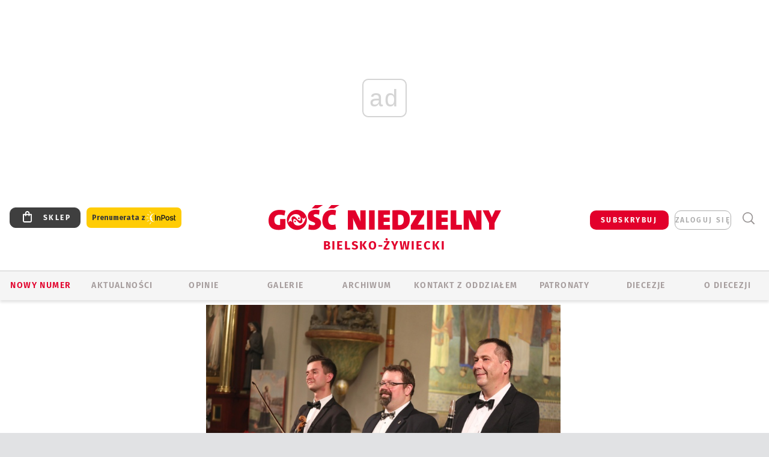

--- FILE ---
content_type: text/html; charset=utf-8
request_url: https://www.google.com/recaptcha/api2/anchor?ar=1&k=6LfKq5UUAAAAAMU4Rd1_l_MKSJAizQb5Mk_8bFA_&co=aHR0cHM6Ly9iaWVsc2tvLmdvc2MucGw6NDQz&hl=en&v=N67nZn4AqZkNcbeMu4prBgzg&size=invisible&anchor-ms=20000&execute-ms=30000&cb=afonsef4jypp
body_size: 49059
content:
<!DOCTYPE HTML><html dir="ltr" lang="en"><head><meta http-equiv="Content-Type" content="text/html; charset=UTF-8">
<meta http-equiv="X-UA-Compatible" content="IE=edge">
<title>reCAPTCHA</title>
<style type="text/css">
/* cyrillic-ext */
@font-face {
  font-family: 'Roboto';
  font-style: normal;
  font-weight: 400;
  font-stretch: 100%;
  src: url(//fonts.gstatic.com/s/roboto/v48/KFO7CnqEu92Fr1ME7kSn66aGLdTylUAMa3GUBHMdazTgWw.woff2) format('woff2');
  unicode-range: U+0460-052F, U+1C80-1C8A, U+20B4, U+2DE0-2DFF, U+A640-A69F, U+FE2E-FE2F;
}
/* cyrillic */
@font-face {
  font-family: 'Roboto';
  font-style: normal;
  font-weight: 400;
  font-stretch: 100%;
  src: url(//fonts.gstatic.com/s/roboto/v48/KFO7CnqEu92Fr1ME7kSn66aGLdTylUAMa3iUBHMdazTgWw.woff2) format('woff2');
  unicode-range: U+0301, U+0400-045F, U+0490-0491, U+04B0-04B1, U+2116;
}
/* greek-ext */
@font-face {
  font-family: 'Roboto';
  font-style: normal;
  font-weight: 400;
  font-stretch: 100%;
  src: url(//fonts.gstatic.com/s/roboto/v48/KFO7CnqEu92Fr1ME7kSn66aGLdTylUAMa3CUBHMdazTgWw.woff2) format('woff2');
  unicode-range: U+1F00-1FFF;
}
/* greek */
@font-face {
  font-family: 'Roboto';
  font-style: normal;
  font-weight: 400;
  font-stretch: 100%;
  src: url(//fonts.gstatic.com/s/roboto/v48/KFO7CnqEu92Fr1ME7kSn66aGLdTylUAMa3-UBHMdazTgWw.woff2) format('woff2');
  unicode-range: U+0370-0377, U+037A-037F, U+0384-038A, U+038C, U+038E-03A1, U+03A3-03FF;
}
/* math */
@font-face {
  font-family: 'Roboto';
  font-style: normal;
  font-weight: 400;
  font-stretch: 100%;
  src: url(//fonts.gstatic.com/s/roboto/v48/KFO7CnqEu92Fr1ME7kSn66aGLdTylUAMawCUBHMdazTgWw.woff2) format('woff2');
  unicode-range: U+0302-0303, U+0305, U+0307-0308, U+0310, U+0312, U+0315, U+031A, U+0326-0327, U+032C, U+032F-0330, U+0332-0333, U+0338, U+033A, U+0346, U+034D, U+0391-03A1, U+03A3-03A9, U+03B1-03C9, U+03D1, U+03D5-03D6, U+03F0-03F1, U+03F4-03F5, U+2016-2017, U+2034-2038, U+203C, U+2040, U+2043, U+2047, U+2050, U+2057, U+205F, U+2070-2071, U+2074-208E, U+2090-209C, U+20D0-20DC, U+20E1, U+20E5-20EF, U+2100-2112, U+2114-2115, U+2117-2121, U+2123-214F, U+2190, U+2192, U+2194-21AE, U+21B0-21E5, U+21F1-21F2, U+21F4-2211, U+2213-2214, U+2216-22FF, U+2308-230B, U+2310, U+2319, U+231C-2321, U+2336-237A, U+237C, U+2395, U+239B-23B7, U+23D0, U+23DC-23E1, U+2474-2475, U+25AF, U+25B3, U+25B7, U+25BD, U+25C1, U+25CA, U+25CC, U+25FB, U+266D-266F, U+27C0-27FF, U+2900-2AFF, U+2B0E-2B11, U+2B30-2B4C, U+2BFE, U+3030, U+FF5B, U+FF5D, U+1D400-1D7FF, U+1EE00-1EEFF;
}
/* symbols */
@font-face {
  font-family: 'Roboto';
  font-style: normal;
  font-weight: 400;
  font-stretch: 100%;
  src: url(//fonts.gstatic.com/s/roboto/v48/KFO7CnqEu92Fr1ME7kSn66aGLdTylUAMaxKUBHMdazTgWw.woff2) format('woff2');
  unicode-range: U+0001-000C, U+000E-001F, U+007F-009F, U+20DD-20E0, U+20E2-20E4, U+2150-218F, U+2190, U+2192, U+2194-2199, U+21AF, U+21E6-21F0, U+21F3, U+2218-2219, U+2299, U+22C4-22C6, U+2300-243F, U+2440-244A, U+2460-24FF, U+25A0-27BF, U+2800-28FF, U+2921-2922, U+2981, U+29BF, U+29EB, U+2B00-2BFF, U+4DC0-4DFF, U+FFF9-FFFB, U+10140-1018E, U+10190-1019C, U+101A0, U+101D0-101FD, U+102E0-102FB, U+10E60-10E7E, U+1D2C0-1D2D3, U+1D2E0-1D37F, U+1F000-1F0FF, U+1F100-1F1AD, U+1F1E6-1F1FF, U+1F30D-1F30F, U+1F315, U+1F31C, U+1F31E, U+1F320-1F32C, U+1F336, U+1F378, U+1F37D, U+1F382, U+1F393-1F39F, U+1F3A7-1F3A8, U+1F3AC-1F3AF, U+1F3C2, U+1F3C4-1F3C6, U+1F3CA-1F3CE, U+1F3D4-1F3E0, U+1F3ED, U+1F3F1-1F3F3, U+1F3F5-1F3F7, U+1F408, U+1F415, U+1F41F, U+1F426, U+1F43F, U+1F441-1F442, U+1F444, U+1F446-1F449, U+1F44C-1F44E, U+1F453, U+1F46A, U+1F47D, U+1F4A3, U+1F4B0, U+1F4B3, U+1F4B9, U+1F4BB, U+1F4BF, U+1F4C8-1F4CB, U+1F4D6, U+1F4DA, U+1F4DF, U+1F4E3-1F4E6, U+1F4EA-1F4ED, U+1F4F7, U+1F4F9-1F4FB, U+1F4FD-1F4FE, U+1F503, U+1F507-1F50B, U+1F50D, U+1F512-1F513, U+1F53E-1F54A, U+1F54F-1F5FA, U+1F610, U+1F650-1F67F, U+1F687, U+1F68D, U+1F691, U+1F694, U+1F698, U+1F6AD, U+1F6B2, U+1F6B9-1F6BA, U+1F6BC, U+1F6C6-1F6CF, U+1F6D3-1F6D7, U+1F6E0-1F6EA, U+1F6F0-1F6F3, U+1F6F7-1F6FC, U+1F700-1F7FF, U+1F800-1F80B, U+1F810-1F847, U+1F850-1F859, U+1F860-1F887, U+1F890-1F8AD, U+1F8B0-1F8BB, U+1F8C0-1F8C1, U+1F900-1F90B, U+1F93B, U+1F946, U+1F984, U+1F996, U+1F9E9, U+1FA00-1FA6F, U+1FA70-1FA7C, U+1FA80-1FA89, U+1FA8F-1FAC6, U+1FACE-1FADC, U+1FADF-1FAE9, U+1FAF0-1FAF8, U+1FB00-1FBFF;
}
/* vietnamese */
@font-face {
  font-family: 'Roboto';
  font-style: normal;
  font-weight: 400;
  font-stretch: 100%;
  src: url(//fonts.gstatic.com/s/roboto/v48/KFO7CnqEu92Fr1ME7kSn66aGLdTylUAMa3OUBHMdazTgWw.woff2) format('woff2');
  unicode-range: U+0102-0103, U+0110-0111, U+0128-0129, U+0168-0169, U+01A0-01A1, U+01AF-01B0, U+0300-0301, U+0303-0304, U+0308-0309, U+0323, U+0329, U+1EA0-1EF9, U+20AB;
}
/* latin-ext */
@font-face {
  font-family: 'Roboto';
  font-style: normal;
  font-weight: 400;
  font-stretch: 100%;
  src: url(//fonts.gstatic.com/s/roboto/v48/KFO7CnqEu92Fr1ME7kSn66aGLdTylUAMa3KUBHMdazTgWw.woff2) format('woff2');
  unicode-range: U+0100-02BA, U+02BD-02C5, U+02C7-02CC, U+02CE-02D7, U+02DD-02FF, U+0304, U+0308, U+0329, U+1D00-1DBF, U+1E00-1E9F, U+1EF2-1EFF, U+2020, U+20A0-20AB, U+20AD-20C0, U+2113, U+2C60-2C7F, U+A720-A7FF;
}
/* latin */
@font-face {
  font-family: 'Roboto';
  font-style: normal;
  font-weight: 400;
  font-stretch: 100%;
  src: url(//fonts.gstatic.com/s/roboto/v48/KFO7CnqEu92Fr1ME7kSn66aGLdTylUAMa3yUBHMdazQ.woff2) format('woff2');
  unicode-range: U+0000-00FF, U+0131, U+0152-0153, U+02BB-02BC, U+02C6, U+02DA, U+02DC, U+0304, U+0308, U+0329, U+2000-206F, U+20AC, U+2122, U+2191, U+2193, U+2212, U+2215, U+FEFF, U+FFFD;
}
/* cyrillic-ext */
@font-face {
  font-family: 'Roboto';
  font-style: normal;
  font-weight: 500;
  font-stretch: 100%;
  src: url(//fonts.gstatic.com/s/roboto/v48/KFO7CnqEu92Fr1ME7kSn66aGLdTylUAMa3GUBHMdazTgWw.woff2) format('woff2');
  unicode-range: U+0460-052F, U+1C80-1C8A, U+20B4, U+2DE0-2DFF, U+A640-A69F, U+FE2E-FE2F;
}
/* cyrillic */
@font-face {
  font-family: 'Roboto';
  font-style: normal;
  font-weight: 500;
  font-stretch: 100%;
  src: url(//fonts.gstatic.com/s/roboto/v48/KFO7CnqEu92Fr1ME7kSn66aGLdTylUAMa3iUBHMdazTgWw.woff2) format('woff2');
  unicode-range: U+0301, U+0400-045F, U+0490-0491, U+04B0-04B1, U+2116;
}
/* greek-ext */
@font-face {
  font-family: 'Roboto';
  font-style: normal;
  font-weight: 500;
  font-stretch: 100%;
  src: url(//fonts.gstatic.com/s/roboto/v48/KFO7CnqEu92Fr1ME7kSn66aGLdTylUAMa3CUBHMdazTgWw.woff2) format('woff2');
  unicode-range: U+1F00-1FFF;
}
/* greek */
@font-face {
  font-family: 'Roboto';
  font-style: normal;
  font-weight: 500;
  font-stretch: 100%;
  src: url(//fonts.gstatic.com/s/roboto/v48/KFO7CnqEu92Fr1ME7kSn66aGLdTylUAMa3-UBHMdazTgWw.woff2) format('woff2');
  unicode-range: U+0370-0377, U+037A-037F, U+0384-038A, U+038C, U+038E-03A1, U+03A3-03FF;
}
/* math */
@font-face {
  font-family: 'Roboto';
  font-style: normal;
  font-weight: 500;
  font-stretch: 100%;
  src: url(//fonts.gstatic.com/s/roboto/v48/KFO7CnqEu92Fr1ME7kSn66aGLdTylUAMawCUBHMdazTgWw.woff2) format('woff2');
  unicode-range: U+0302-0303, U+0305, U+0307-0308, U+0310, U+0312, U+0315, U+031A, U+0326-0327, U+032C, U+032F-0330, U+0332-0333, U+0338, U+033A, U+0346, U+034D, U+0391-03A1, U+03A3-03A9, U+03B1-03C9, U+03D1, U+03D5-03D6, U+03F0-03F1, U+03F4-03F5, U+2016-2017, U+2034-2038, U+203C, U+2040, U+2043, U+2047, U+2050, U+2057, U+205F, U+2070-2071, U+2074-208E, U+2090-209C, U+20D0-20DC, U+20E1, U+20E5-20EF, U+2100-2112, U+2114-2115, U+2117-2121, U+2123-214F, U+2190, U+2192, U+2194-21AE, U+21B0-21E5, U+21F1-21F2, U+21F4-2211, U+2213-2214, U+2216-22FF, U+2308-230B, U+2310, U+2319, U+231C-2321, U+2336-237A, U+237C, U+2395, U+239B-23B7, U+23D0, U+23DC-23E1, U+2474-2475, U+25AF, U+25B3, U+25B7, U+25BD, U+25C1, U+25CA, U+25CC, U+25FB, U+266D-266F, U+27C0-27FF, U+2900-2AFF, U+2B0E-2B11, U+2B30-2B4C, U+2BFE, U+3030, U+FF5B, U+FF5D, U+1D400-1D7FF, U+1EE00-1EEFF;
}
/* symbols */
@font-face {
  font-family: 'Roboto';
  font-style: normal;
  font-weight: 500;
  font-stretch: 100%;
  src: url(//fonts.gstatic.com/s/roboto/v48/KFO7CnqEu92Fr1ME7kSn66aGLdTylUAMaxKUBHMdazTgWw.woff2) format('woff2');
  unicode-range: U+0001-000C, U+000E-001F, U+007F-009F, U+20DD-20E0, U+20E2-20E4, U+2150-218F, U+2190, U+2192, U+2194-2199, U+21AF, U+21E6-21F0, U+21F3, U+2218-2219, U+2299, U+22C4-22C6, U+2300-243F, U+2440-244A, U+2460-24FF, U+25A0-27BF, U+2800-28FF, U+2921-2922, U+2981, U+29BF, U+29EB, U+2B00-2BFF, U+4DC0-4DFF, U+FFF9-FFFB, U+10140-1018E, U+10190-1019C, U+101A0, U+101D0-101FD, U+102E0-102FB, U+10E60-10E7E, U+1D2C0-1D2D3, U+1D2E0-1D37F, U+1F000-1F0FF, U+1F100-1F1AD, U+1F1E6-1F1FF, U+1F30D-1F30F, U+1F315, U+1F31C, U+1F31E, U+1F320-1F32C, U+1F336, U+1F378, U+1F37D, U+1F382, U+1F393-1F39F, U+1F3A7-1F3A8, U+1F3AC-1F3AF, U+1F3C2, U+1F3C4-1F3C6, U+1F3CA-1F3CE, U+1F3D4-1F3E0, U+1F3ED, U+1F3F1-1F3F3, U+1F3F5-1F3F7, U+1F408, U+1F415, U+1F41F, U+1F426, U+1F43F, U+1F441-1F442, U+1F444, U+1F446-1F449, U+1F44C-1F44E, U+1F453, U+1F46A, U+1F47D, U+1F4A3, U+1F4B0, U+1F4B3, U+1F4B9, U+1F4BB, U+1F4BF, U+1F4C8-1F4CB, U+1F4D6, U+1F4DA, U+1F4DF, U+1F4E3-1F4E6, U+1F4EA-1F4ED, U+1F4F7, U+1F4F9-1F4FB, U+1F4FD-1F4FE, U+1F503, U+1F507-1F50B, U+1F50D, U+1F512-1F513, U+1F53E-1F54A, U+1F54F-1F5FA, U+1F610, U+1F650-1F67F, U+1F687, U+1F68D, U+1F691, U+1F694, U+1F698, U+1F6AD, U+1F6B2, U+1F6B9-1F6BA, U+1F6BC, U+1F6C6-1F6CF, U+1F6D3-1F6D7, U+1F6E0-1F6EA, U+1F6F0-1F6F3, U+1F6F7-1F6FC, U+1F700-1F7FF, U+1F800-1F80B, U+1F810-1F847, U+1F850-1F859, U+1F860-1F887, U+1F890-1F8AD, U+1F8B0-1F8BB, U+1F8C0-1F8C1, U+1F900-1F90B, U+1F93B, U+1F946, U+1F984, U+1F996, U+1F9E9, U+1FA00-1FA6F, U+1FA70-1FA7C, U+1FA80-1FA89, U+1FA8F-1FAC6, U+1FACE-1FADC, U+1FADF-1FAE9, U+1FAF0-1FAF8, U+1FB00-1FBFF;
}
/* vietnamese */
@font-face {
  font-family: 'Roboto';
  font-style: normal;
  font-weight: 500;
  font-stretch: 100%;
  src: url(//fonts.gstatic.com/s/roboto/v48/KFO7CnqEu92Fr1ME7kSn66aGLdTylUAMa3OUBHMdazTgWw.woff2) format('woff2');
  unicode-range: U+0102-0103, U+0110-0111, U+0128-0129, U+0168-0169, U+01A0-01A1, U+01AF-01B0, U+0300-0301, U+0303-0304, U+0308-0309, U+0323, U+0329, U+1EA0-1EF9, U+20AB;
}
/* latin-ext */
@font-face {
  font-family: 'Roboto';
  font-style: normal;
  font-weight: 500;
  font-stretch: 100%;
  src: url(//fonts.gstatic.com/s/roboto/v48/KFO7CnqEu92Fr1ME7kSn66aGLdTylUAMa3KUBHMdazTgWw.woff2) format('woff2');
  unicode-range: U+0100-02BA, U+02BD-02C5, U+02C7-02CC, U+02CE-02D7, U+02DD-02FF, U+0304, U+0308, U+0329, U+1D00-1DBF, U+1E00-1E9F, U+1EF2-1EFF, U+2020, U+20A0-20AB, U+20AD-20C0, U+2113, U+2C60-2C7F, U+A720-A7FF;
}
/* latin */
@font-face {
  font-family: 'Roboto';
  font-style: normal;
  font-weight: 500;
  font-stretch: 100%;
  src: url(//fonts.gstatic.com/s/roboto/v48/KFO7CnqEu92Fr1ME7kSn66aGLdTylUAMa3yUBHMdazQ.woff2) format('woff2');
  unicode-range: U+0000-00FF, U+0131, U+0152-0153, U+02BB-02BC, U+02C6, U+02DA, U+02DC, U+0304, U+0308, U+0329, U+2000-206F, U+20AC, U+2122, U+2191, U+2193, U+2212, U+2215, U+FEFF, U+FFFD;
}
/* cyrillic-ext */
@font-face {
  font-family: 'Roboto';
  font-style: normal;
  font-weight: 900;
  font-stretch: 100%;
  src: url(//fonts.gstatic.com/s/roboto/v48/KFO7CnqEu92Fr1ME7kSn66aGLdTylUAMa3GUBHMdazTgWw.woff2) format('woff2');
  unicode-range: U+0460-052F, U+1C80-1C8A, U+20B4, U+2DE0-2DFF, U+A640-A69F, U+FE2E-FE2F;
}
/* cyrillic */
@font-face {
  font-family: 'Roboto';
  font-style: normal;
  font-weight: 900;
  font-stretch: 100%;
  src: url(//fonts.gstatic.com/s/roboto/v48/KFO7CnqEu92Fr1ME7kSn66aGLdTylUAMa3iUBHMdazTgWw.woff2) format('woff2');
  unicode-range: U+0301, U+0400-045F, U+0490-0491, U+04B0-04B1, U+2116;
}
/* greek-ext */
@font-face {
  font-family: 'Roboto';
  font-style: normal;
  font-weight: 900;
  font-stretch: 100%;
  src: url(//fonts.gstatic.com/s/roboto/v48/KFO7CnqEu92Fr1ME7kSn66aGLdTylUAMa3CUBHMdazTgWw.woff2) format('woff2');
  unicode-range: U+1F00-1FFF;
}
/* greek */
@font-face {
  font-family: 'Roboto';
  font-style: normal;
  font-weight: 900;
  font-stretch: 100%;
  src: url(//fonts.gstatic.com/s/roboto/v48/KFO7CnqEu92Fr1ME7kSn66aGLdTylUAMa3-UBHMdazTgWw.woff2) format('woff2');
  unicode-range: U+0370-0377, U+037A-037F, U+0384-038A, U+038C, U+038E-03A1, U+03A3-03FF;
}
/* math */
@font-face {
  font-family: 'Roboto';
  font-style: normal;
  font-weight: 900;
  font-stretch: 100%;
  src: url(//fonts.gstatic.com/s/roboto/v48/KFO7CnqEu92Fr1ME7kSn66aGLdTylUAMawCUBHMdazTgWw.woff2) format('woff2');
  unicode-range: U+0302-0303, U+0305, U+0307-0308, U+0310, U+0312, U+0315, U+031A, U+0326-0327, U+032C, U+032F-0330, U+0332-0333, U+0338, U+033A, U+0346, U+034D, U+0391-03A1, U+03A3-03A9, U+03B1-03C9, U+03D1, U+03D5-03D6, U+03F0-03F1, U+03F4-03F5, U+2016-2017, U+2034-2038, U+203C, U+2040, U+2043, U+2047, U+2050, U+2057, U+205F, U+2070-2071, U+2074-208E, U+2090-209C, U+20D0-20DC, U+20E1, U+20E5-20EF, U+2100-2112, U+2114-2115, U+2117-2121, U+2123-214F, U+2190, U+2192, U+2194-21AE, U+21B0-21E5, U+21F1-21F2, U+21F4-2211, U+2213-2214, U+2216-22FF, U+2308-230B, U+2310, U+2319, U+231C-2321, U+2336-237A, U+237C, U+2395, U+239B-23B7, U+23D0, U+23DC-23E1, U+2474-2475, U+25AF, U+25B3, U+25B7, U+25BD, U+25C1, U+25CA, U+25CC, U+25FB, U+266D-266F, U+27C0-27FF, U+2900-2AFF, U+2B0E-2B11, U+2B30-2B4C, U+2BFE, U+3030, U+FF5B, U+FF5D, U+1D400-1D7FF, U+1EE00-1EEFF;
}
/* symbols */
@font-face {
  font-family: 'Roboto';
  font-style: normal;
  font-weight: 900;
  font-stretch: 100%;
  src: url(//fonts.gstatic.com/s/roboto/v48/KFO7CnqEu92Fr1ME7kSn66aGLdTylUAMaxKUBHMdazTgWw.woff2) format('woff2');
  unicode-range: U+0001-000C, U+000E-001F, U+007F-009F, U+20DD-20E0, U+20E2-20E4, U+2150-218F, U+2190, U+2192, U+2194-2199, U+21AF, U+21E6-21F0, U+21F3, U+2218-2219, U+2299, U+22C4-22C6, U+2300-243F, U+2440-244A, U+2460-24FF, U+25A0-27BF, U+2800-28FF, U+2921-2922, U+2981, U+29BF, U+29EB, U+2B00-2BFF, U+4DC0-4DFF, U+FFF9-FFFB, U+10140-1018E, U+10190-1019C, U+101A0, U+101D0-101FD, U+102E0-102FB, U+10E60-10E7E, U+1D2C0-1D2D3, U+1D2E0-1D37F, U+1F000-1F0FF, U+1F100-1F1AD, U+1F1E6-1F1FF, U+1F30D-1F30F, U+1F315, U+1F31C, U+1F31E, U+1F320-1F32C, U+1F336, U+1F378, U+1F37D, U+1F382, U+1F393-1F39F, U+1F3A7-1F3A8, U+1F3AC-1F3AF, U+1F3C2, U+1F3C4-1F3C6, U+1F3CA-1F3CE, U+1F3D4-1F3E0, U+1F3ED, U+1F3F1-1F3F3, U+1F3F5-1F3F7, U+1F408, U+1F415, U+1F41F, U+1F426, U+1F43F, U+1F441-1F442, U+1F444, U+1F446-1F449, U+1F44C-1F44E, U+1F453, U+1F46A, U+1F47D, U+1F4A3, U+1F4B0, U+1F4B3, U+1F4B9, U+1F4BB, U+1F4BF, U+1F4C8-1F4CB, U+1F4D6, U+1F4DA, U+1F4DF, U+1F4E3-1F4E6, U+1F4EA-1F4ED, U+1F4F7, U+1F4F9-1F4FB, U+1F4FD-1F4FE, U+1F503, U+1F507-1F50B, U+1F50D, U+1F512-1F513, U+1F53E-1F54A, U+1F54F-1F5FA, U+1F610, U+1F650-1F67F, U+1F687, U+1F68D, U+1F691, U+1F694, U+1F698, U+1F6AD, U+1F6B2, U+1F6B9-1F6BA, U+1F6BC, U+1F6C6-1F6CF, U+1F6D3-1F6D7, U+1F6E0-1F6EA, U+1F6F0-1F6F3, U+1F6F7-1F6FC, U+1F700-1F7FF, U+1F800-1F80B, U+1F810-1F847, U+1F850-1F859, U+1F860-1F887, U+1F890-1F8AD, U+1F8B0-1F8BB, U+1F8C0-1F8C1, U+1F900-1F90B, U+1F93B, U+1F946, U+1F984, U+1F996, U+1F9E9, U+1FA00-1FA6F, U+1FA70-1FA7C, U+1FA80-1FA89, U+1FA8F-1FAC6, U+1FACE-1FADC, U+1FADF-1FAE9, U+1FAF0-1FAF8, U+1FB00-1FBFF;
}
/* vietnamese */
@font-face {
  font-family: 'Roboto';
  font-style: normal;
  font-weight: 900;
  font-stretch: 100%;
  src: url(//fonts.gstatic.com/s/roboto/v48/KFO7CnqEu92Fr1ME7kSn66aGLdTylUAMa3OUBHMdazTgWw.woff2) format('woff2');
  unicode-range: U+0102-0103, U+0110-0111, U+0128-0129, U+0168-0169, U+01A0-01A1, U+01AF-01B0, U+0300-0301, U+0303-0304, U+0308-0309, U+0323, U+0329, U+1EA0-1EF9, U+20AB;
}
/* latin-ext */
@font-face {
  font-family: 'Roboto';
  font-style: normal;
  font-weight: 900;
  font-stretch: 100%;
  src: url(//fonts.gstatic.com/s/roboto/v48/KFO7CnqEu92Fr1ME7kSn66aGLdTylUAMa3KUBHMdazTgWw.woff2) format('woff2');
  unicode-range: U+0100-02BA, U+02BD-02C5, U+02C7-02CC, U+02CE-02D7, U+02DD-02FF, U+0304, U+0308, U+0329, U+1D00-1DBF, U+1E00-1E9F, U+1EF2-1EFF, U+2020, U+20A0-20AB, U+20AD-20C0, U+2113, U+2C60-2C7F, U+A720-A7FF;
}
/* latin */
@font-face {
  font-family: 'Roboto';
  font-style: normal;
  font-weight: 900;
  font-stretch: 100%;
  src: url(//fonts.gstatic.com/s/roboto/v48/KFO7CnqEu92Fr1ME7kSn66aGLdTylUAMa3yUBHMdazQ.woff2) format('woff2');
  unicode-range: U+0000-00FF, U+0131, U+0152-0153, U+02BB-02BC, U+02C6, U+02DA, U+02DC, U+0304, U+0308, U+0329, U+2000-206F, U+20AC, U+2122, U+2191, U+2193, U+2212, U+2215, U+FEFF, U+FFFD;
}

</style>
<link rel="stylesheet" type="text/css" href="https://www.gstatic.com/recaptcha/releases/N67nZn4AqZkNcbeMu4prBgzg/styles__ltr.css">
<script nonce="XL7U53emsPbhS37XnwZMrg" type="text/javascript">window['__recaptcha_api'] = 'https://www.google.com/recaptcha/api2/';</script>
<script type="text/javascript" src="https://www.gstatic.com/recaptcha/releases/N67nZn4AqZkNcbeMu4prBgzg/recaptcha__en.js" nonce="XL7U53emsPbhS37XnwZMrg">
      
    </script></head>
<body><div id="rc-anchor-alert" class="rc-anchor-alert"></div>
<input type="hidden" id="recaptcha-token" value="[base64]">
<script type="text/javascript" nonce="XL7U53emsPbhS37XnwZMrg">
      recaptcha.anchor.Main.init("[\x22ainput\x22,[\x22bgdata\x22,\x22\x22,\[base64]/[base64]/[base64]/ZyhXLGgpOnEoW04sMjEsbF0sVywwKSxoKSxmYWxzZSxmYWxzZSl9Y2F0Y2goayl7RygzNTgsVyk/[base64]/[base64]/[base64]/[base64]/[base64]/[base64]/[base64]/bmV3IEJbT10oRFswXSk6dz09Mj9uZXcgQltPXShEWzBdLERbMV0pOnc9PTM/bmV3IEJbT10oRFswXSxEWzFdLERbMl0pOnc9PTQ/[base64]/[base64]/[base64]/[base64]/[base64]\\u003d\x22,\[base64]\x22,\x22wq/DgXLDnVbDoD/DmcKqCnPDpS3CqTTDuztbwq14wrV4wqDDmDEZwrjCsUV7w6vDtTHCnVfClCHDkMKCw4w+w4zDssKHKwLCvnrDpBlaAl3DtsOBwrjCmsOEB8KNw7s5wobDiQEpw4HCtFpnfMKGw6fCrMK6FMKhwrYuwozDo8OhWMKVworCsi/Cl8OgL2ZOLwttw47CjTHCksK+woVMw53ChMKuwpfCp8K4w4ArOi4awoIWwrJ4LBoEZsKsM1jCpBdJWsOgwqYJw6Rowq/[base64]/[base64]/DjsKaAn4Gw6RGw5RfYcOgeRLDhcKQQDXDpsOmA3DClxDDpsKvCMOGXEQHwrLCpFo6w7sqwqEQwq7CtjLDlMKNFMK/w4kYSiIfDMOPW8KlBmrCtHBEw4cEbEB9w6zCucK8cEDCrk/Ck8KAD0PDkMOtZipWA8KSw6TCuCRTw6jDkMKbw47Cjns1W8OLcQ0TehMZw7IjfUZTecK8w59GGVx+XGzDi8K9w7/CpcK2w7t0RxY+woDCox7ChhXDpMOVwrw3McOrAXp7w4NAMMK3woY+FsOqw6k+wr3DhmjCgsOWHMOcT8KXFMKMYcKTZMOGwqw+ORzDk3rDlgYSwpZIwqYnLWcqDMKLDMOfCcOAUMOIdsOGwqHCtU/Ct8KTwpkMXMOaHsKLwpAsEMKLSsO6wpnDqRMpwqUAQTXDjcKQacOuAsO9wqBRw5XCt8O1DDJed8K4PcObdsKDPBB0CsKxw7bCjzLDmsO8wrtYK8KhNW0OdMOGwrHCtsO2QsONw5sBB8OGw7YccHDDoVLDmsO3woJxTMKmw4MrHz1lwroxKMOeBcOmw4krfcK4Pg4Rwp/CrMK8wqR6w4TDu8KqCELCh3DCuVg5O8KGw609wrXCv1guVmoUD3oswrIsOE1sIcOhN3EmDHHCqsKZMcKCwpLDqMOCw4TDqDk8O8KuwrbDgR1IPcOKw5NmF2rCgDYiPW4cw4zDu8OKwqHDnkjDmgNlBsKzdmo2wrrDsFRBwqTDkg/CriFFwrjCgis/JTzDl05mwpPDun3Cp8KmwrU/aMK0wqVsHg/DuxbDskd2A8KLwosWW8OdXz0+CRojIRfCikNqGcOPOcOrwrE9A0ExwplswqbCgH93JsOoKcKvVAnDgRdLVMKGw53CsMOxMcO/w4Ugw53DnRULDWMCJcKFFnTCgcOIw6wfEcO0wq0ZC3glwo/DpcOXwp3DmcK+PMKEw6wPdcKiwozDjAzCkcKEJcKVwptxw5HDjw4TWS7CvcKzLmRGM8O3JhpiEArDkB3Di8OTw6bDuAUVCwsBARLCuMO7bMKFSBEzwrcgJMO3w4dYKMO/JsOtwqB6MVFAwq3Dg8OsSivDhsKYw7dbw4/DosKMw73Di3DDjsOZwppqCsKQb3DCl8OAw6bDoxJlMsKYw4FYwrPDrSIMw6TDk8Kfw7zDtsKBw7s0w67CtsOmwodHLhdQPFg4aDPDsyRaKF0ySRwmwoYfw6toU8OLw6EhNCTDjMKBGcKxwqxBw5wIw5HClcKBUx1lFmbDvWYhwqjDvSwYw5/DsMOxVcKAAUfDhcKQSwbDk3MpYh7Dl8Kbw7dvV8O0woZKw4ZswrFRw7/Do8KLYcOlwrwYw4M1R8OvfMKzw4DDusOtIF5Sw7DCrmk1fGd4V8KWTBN3wqfDgBzChUFDbMKPRMKVdSLCsWnDpMOewonCqMK8w7wsCAzCkBVWwrVicDMgA8KVTm1+OFTCtDZrZXBARGZfBXsAB0rDrjoQBsKew4JzwrfCosObD8Kmw7JDw6d9L3/CnsOEwpIYGhfDohFowoLCsMK3PsOYw45bVsKVwpvDmMODw6TDuRDCtsKcw5p5axLDpMK3c8KDGcKAJxNFHBZKHxrCuMKbw7fChCPDqsKnwqVdBMOowoleSMKuasOKbcKgHlDCvhHDrMKzSV7DjMO9Q2o9VsO/[base64]/[base64]/DrMO0TcOtKQzDtmhbwrTCvMOZal5aw7DCvmgKw7rCt1nDtsKww54ZPcORwohtacOXBjDDhhhIwrRuw7Uswq/[base64]/[base64]/DokQMwo3DmEbDscOdU0LDj3ZawpRmOUnCssKbw5xwwobCgiYsNAUswqEdQMOWW1fCrsOwwrgVZsKaFsKbwosBw7B4w75Gw6TCqMKmUzXCiz/Cp8O8XsK6w7xBw6DCpMKGw5fDukzDhkXDohhtasKGw68qw5wKw4xEZcOQWcO8wojDqsOxXU/Cpl/[base64]/Z8KNwprDgcO/McKWwrLCjQjCo8KNwrHCnMK9UlHCo8KHw6ERw4V+w50Mw7Q/w4bDg3nCmcKgw4LDocKvw6bDt8OEw7dHwpzDiAXDtEEAwo/DgXTCgcKMIj9ASCfDnV7CglQzGmttw7/CnMOJwoHDksKHCMOvCCEmw7pmw4dQw5jDmMKqw7dvH8OZR3UnaMONw6Qawql8XQRxw5MEVsOKw4Ygwr/CpcKPw680woPDtcO0a8OCNMKURsK6w7XDq8OawrohRwwBU2YdF8KWw6LDqsKswqzChMOSw41cwpVKNSglSC7CtA1ow5oiMcOGwrPCrSXDicK2ZD/[base64]/[base64]/CuHt6wrjCssOCw7t1w6ZZwovCssKkwpPCvcOHNkjCpsK2w499w6B8wrQlw7ISR8KNNsOJw5A4w6ckFDvCpHDCtMKgaMO/Wy4EwpA4ecKAdCvDuSpJYMOLOsK3e8KOfsOxw7/DksOcw6TCsMK1f8Ogc8O3wpDCoh4yw6vDhQnDuMOob2XCqHw9GsOGfcOXwo/[base64]/[base64]/CqFoJw7Fiw7/DusKnCsKyCkHCp8OXwpRTw5XDvMOlwpvDlFwbwrfDvsOlw45twoLCnksuwqxeB8KJwobCl8KBfTbCocOpwqtIX8Opd8OTwofDnGbDoi03woHDvFNWw59/[base64]/[base64]/Dm8O5FsOcJUjDtitufMKLw73DsMOLwpDCgnFOLgHDgUDDi8OgwpXDqATCr23ClsKHGyPDlELDgFjDmD/DgHDDqcKHwrIQVcK+fWvCt3FsMmfChcKMw5Y5wrUsesKswo9gwrzCvsOaw44Nw6zDhMKew6XCvUTDgBkGwqTDlAvCkT0bbXBsdXwrwrZiB8OYwpNow75LwpXDsBXDh0hRJAsxw5DCgMOzBAE6wqbDgcKow47Cj8OaJHbCm8OHUGvCgm/[base64]/I8KdwpHCmcO0w4kMw5tdw5w4woJ7w6ZENsOjPsKJJsO8dMKWw7kbE8OCUMO6wq/DpSLCicObI1HCs8Oiw7dXwoRGdRlKFwfDqmFrwqXCrMOVP3MtwpLCgAHDmw48dMKDDE9ZYmUAFMKreWl/PsOVcsOWW0bDocOuaGfDnsKqwrhRXWnCk8Kgw7LDvXTDrm/DkHBPw7XCgMK7MMOic8O9ZF/DhMKKf8KNwoHCmw/CqxNpwrnCrMK8w47CgEvDoTnDgsO4O8KCG0BoH8KTw63DvcKPwpoRw6TDkcO/KcKYw7hNw5NcR3zDksKnw5xiWXZpw4YDGhnCtwLDvgTCm0hPw7oXSMKKwqPDp0t+wq9xaXHDoT3CvMKMHVRfw5M8TcKjwqFsVMK5w6wDBl/CnVLDvlpfwpPDtMKqw4sKw59/Bw3Dq8OBw7nDiRE6wqjDjifCm8OMMXh7w5UqccOFw5VoV8O/[base64]/[base64]/CucKyw54iwqBJDMOdKhrChjlUw6rCosOXwrvCtAPCn3E1dsK4XsKDfsOja8KHMEzCgjoMOjcSTWXDlzdLwozCjMK2esK5w7IIScOGKsK8V8KTVnNJSzgFGQ7Dt3IhwpVbw4PDuH9acMK3w5fDlcODOcKnw5dCL0VUP8ObwqzDhw/DumDDl8ONe1YSwq8bwpo0R8KIcG3CqsOAw7bDhzDDqG9Sw7LDvULDoA/CmSNvwr/Cr8OmwqdYw6grZsKEFErCqsKMMMOPwovDpTVawp7DiMKzJBsyUMOnEVwzY8KeY3vCgMK7w6PDnl0SKwoIw6jCusOnw7Mzw67DjE7Dsgo+w47DvVRewoxVVQF1M2fClcKsw7nCl8Kcw4Q5JynCjAVewpBvD8OUM8K1wo/DjgkFbhjCj0vDnEw6w74Yw4jDsDtYcjteO8Kqw5tBw4lhwrMYw6XCoGTCoxTCnsKxwp/DtlYPdsKKwp3DszonKMOPw4PDtMKNwrHDtTjCmWdeC8OtD8KWZsKpw7/DgcOfFgt5w6fCisObJzsdJ8KOey3Co0cgwrxwZw52eMOnRUPDrWfDjMObEMOlAjjChgVzYsK6ZcOTwo/CtF1DR8OgwqTCocKPw7/DnRtYw6N+MMOQw58YBFfDohJWRlFFw44uwqsafsKJOzhfa8K/fVLDiW81fcOew4Aqw6HCgcOJQ8Kiw5XDtcOnwp84BTXCmMKAwoTCoX3CsFg3wooKw4dnw6HDqFrClcO/AcKTw5MaGMKdccKgw7hmM8KBw7Vjw7jCj8K/w4DConPDvR5jLcOcw70EfiPCrMKHV8KoRsOoCDdIBQrCvsOdVDkOfcOURsOWw4txNF7CsngWKWBywpxtw6gWccKCVMKUw5jDryvChn17cCvDoRrDjMOhBcK/[base64]/DqCc+w5oywrfDrXTDg0k0X8Kpw6IcwrgtBWvDh8OgXkzDqXpOVcK+EXDDhH/Cu2bDgRFnEsK5A8O0w5vDucOjw4PDjsOqYMKgw6HDlmnCjWbDrw1Bwrx7w6xNwpUyAcKsw5bDtsOpI8KzwoPCpgXDjMOsVsOPworCrsOdw67Cn8KEw4h/wrwTwo5Vai/CmgzDpFIpa8KOX8KOYcO8w6/DuDk/w7tfeUnCvzA5wpRCIDjCncK3wpvDp8KGwpnDmgxNw4TCksOMA8Otw5Jfw6luBsK9w4lBPcKpwobDh0nCtMKJw7fCsg02esKzw51SGDrDhcOOPAbDpcKOFnlbLBfDtUPDr2hMwr5YKsKfbcOfw6HCusKiHWnCoMOHwoPDjsKvw5dsw7dqbMKUwpLDhMKTw5/DgHzCusKCAAl7VC7Dj8OtwqF/[base64]/[base64]/Cu8KJJFpKwoNMw74lSsOkwqxfV1fCg0V2w5U8GMOfQVXDoCTDrhnDknpuBsOtLcKBaMK2BsO4TMKCw5Q3BihtKxHDuMO7fm/Co8Ktw7/[base64]/H0N2Wh7DvMK/JxPDv3kFwqvChFBywosxRlY7RxF+w6PClMOVPFYgw4zCpiZCwo4gwprCksOzdizDncKewp3ClnDDvzB3w6rDi8K2JMKNwpnCk8O/[base64]/[base64]/[base64]/[base64]/[base64]/dVVid1QXKcKOHMKiK8K7BcOwXAxdwrA8wqLDt8KeM8OJIcKUwoFpNsOwwocbw5rCisOowrZ5w50zwo3DkjgsSTfDj8OTecK4wojDiMKQNsKbesOgB33DgsKdw5/CtRFywq7DqMKwNMOfw4wRCMOpw7LClyFUOwETwq87E2DDmlM8w7zCiMO8wpUvwprDnsO/wpnCrsK5S0XColLCtSzDr8Kfw7x/SMKbecKrwrI4PhHChmLCpH0vw6MFGDnCqMK/w6jDtjYDKT5NwoZuwoxcwoVPFDvCoUbDln9Pwqdgw6sLw5R9w4rDiErDmMKgwpfCrMKpeBIXw73DuBTDnsKhwr/CvzjCmlcGb35ow5/CrRPDrSJuLcOUX8Ohw6koHsOFw4rCvMKdY8OHInovMEQsS8KfY8K5woRgKWHCtsO1w6cGVycYw6YPUQLCrG7DljUVw5XDmMKSMAzCiywJY8O2G8O7w4XDiAcfw7lHw57Cqzc8UsOIwozChcO2wrTDocKgwoIlMsK3wqY6wqvDkwNYcmscJ8Kqwr/[base64]/wqzDicOawpDCgcK5BsO9wp/CngXCgMKFwrwvVMKzJk9WwrrCiMK3w7vCpgfDuE97w5fDnVsww5ZEw4jCncOBcS3CsMOGw4B2wpXCgXcpew/CmE/Ds8Kvw6nCj8OkDMOww5RQGcOew47DkcOwFD/DgkPCkDZVwpLDlg/[base64]/DpQgowpvDtcOoOzNCE8K2wp9jS8KQw5HDkXcbGjUcXsOUa8Kowo7DsMO1w5tRw4XDiiPCu8OIwp0zw7tIw4A7HmDDiVgDw5fCkFDCmMKtXcKXw5gywoXCpsOAfsK+fcO9wrFYfhbCtxxPecK8SMO5Q8K/wpAWAlXCscOaEcKbw7XDscO/wr0NOVJFw6HCl8KQAsOowqUzakDCoF/CsMO9XMKtNWEmwr7Cu8KZw6AkGsOywpxfB8Oaw6BPOsKEwpdHW8KxVTUUwpVJw4XCuMKcwr/Dh8KsacOIw5zCi05Xw7XDjVrDqcKLZcKdBMOvwrdKI8KQBcKmw7MDCMOMw67Ds8KoZ0Emw5BcUcOIwoBtwo5lwq7DvxHCn37Ci8K6wpPCvcKhwr/CqiPClsKXw5jDtcODM8O7HUoYIhxTGQXDkl4jwrjCkSfCqsKUX1RJK8KUdjzCphHCuVzDgsOjGsK/IRbDgMK5RwbCoMOaecOXY2HDtEHDqA3CszE5dcOkwol6wrbDhcKvw7vCigjCsFA4TwlXMjNqQcKuQhZFw4rCq8OJCX1GD8O+EH1kwo3DhMKfwqN3w5TDiETDmhrDi8KXMGvDpUQHLTV2P2psw7oGwo/Ds17CgcO7w6zCvWsDw73DvH8Gwq3DjgENfV7CpkHDl8Kbw5cUwoTCrsK+w7HDjMK/w41fGHYMIMKBM2k8w4zDgcOpNMOVLMOZGcK3w53DvAEJGMONIsObwpBgw6PDvT7DtjTDvMOkw6vCn3V4FcKqE1hWLB3CscO3wpIkw67DjcKKDlXCoQkmNcO0w55Hw4Ifwp5iwqnDt8OEMmbCu8KQw6nCtm/Cv8O6XMK3wrAzwqXDjHLDq8K3MsKfGWVDAMOBwrrCh30TZMOnO8KWwr4lF8KpeFIubcODOMOLwpLDl2JFblwew4vCmsOgYwLDscK6wqLCrQrCn1vDjwvCsDM0wofChcKXw5rDrws5BmMVwrR9YcKDwpQnwp/DgG3DoSPDok5HejnCvMK0wpfDmsOnT3PDqnzCuSbDrDbCsMOvYsKiBcKuwo5ELcOfw71AdcOuwrM1TMK0w7x2elxDXlzCgMOxShTCpifDiVDChTDDulQyMMKwNFJMw5zDp8Kgw7xWwrZKT8O/eCjDgQzCv8KGw488bnPDksOgwrIfSsO1w5XDqcKeSMOkwo7DmyYVwovDh2lmOsOQw5PDiMKJJ8KVAsKOw4MYc8Oew64GdMK/wo7DlwPDgsKYAQbDo8K/GsONGcOhw7zDhMO/ch7DrcOcwrTCicKDL8OhwoXDncKbwopKwpImLUsZw4FdEmg2UWXDpiLDhMOyPcOAdMOQw45IWMO7P8ONw7QEwrPDj8Kzw5XDtFHDi8OEasO3QD15OjrDlcO5Q8Oow7/DmMOtwrgpwqrDkRwYF1PCkTQBSHwsGlIDw5ppCsO1wrtDIiLCtjHDu8ONw45TwpFKGsK0M1PDgyYobMKSdgFEw7bChcORQcK4cld6w4VcJnDCg8ONTQ7DtzxCw7bCiMKsw644w7/DmsKYFsObUl/DgUnCrcOOw7nCmXsEwqTDsMO3wo/DpBoNwod0w4kJccK/IcKuwqjDok9tw5cpwpXDiHR3wqzDjMOXaQzDoMOHfMOOBR4nBFXCkxtBwpPDusKmcsOuwrzCrMKJICo+w7F7wr0+UMOzGMKEPjxZI8OTVyQ2w7EXUcK5w47CnAo1d8KOfMOPDcKZw7E9wqM7woXCmsO0w5jCoTI5R2zCgcKbw64Aw4AEOw/DkxvDnMO3CwnDq8KEwpnCncK5w7HDnD09WXU3wpBaw7bDvMK7wpcHNMKdwpTDjC9ywoXCmXHCqSHDjcKJw7wDwpYlTUR2wohpOsK3wroDfj/[base64]/wpkfwofDjDg3MAd3w6PDhUoDPMOXw7tVwrPCn8ObQDEBE8KmaXbCu37CrMKwVMKtYUTCocONwrHClQLDtMKENQE8wqsoHyPCnSQEw6NkNcK7wqliCsKmRj/CkkQYwqYlw6LDnmN1wqV8d8KaT1PCtFTCtXh1e25OwrY0w4DCjE5/wp8Zw6R+axbCjcOLAMOvwr/CkgoOUwNgPwDDo8ONwqnDjcOHw6ILQcKidjR4w4nDhC1DwprDtMK1P3PDo8KewqlDO13CtEVmw6YzworDhGU+SsO/[base64]/DmcKUw7xJDMKOw7XDsk/DnMK8OwkOwp7DhUkgBMOVw4pKw7ggccKjeSFofEojw7pmwoPChhpSwo3CtcKhPjzDnsKCwp/CpsOvwq3CvMKxwoBrwpdHw5zCvHFYwrDDuHQYw7DDtcKjwrd/w6HCgAEvwpLCnW/Ch8KKwqtWw6osXcKoMwtow4HDnh/CsyjCrBvDmg3Ch8KjEgRBwrEhwprDmj7ClcOxw6Y6wpx2BcO+wp3DisK7wp/CoScJwqjDqsOgCz0/wpvCvAhOb2xfw4HCklA7HmnCiwTDmGjCpcOAwpXDly3DiVfDkcK8Cn9ewqfDkcKXwpDCmMO/VcKFwqMVYSXCnR0xwoDDiXsvSsKdZ8K/TA/CkcOkJcOhcMKcwp9Ow7TCpEDCisKvSMKjf8OPwrIkIsOEw69Hw4nCmsOmLjB5LMO9w7VJZcO+fSbDn8KkwpVAYsObw4/CkSPCqSESwoQ3w61fTcKIbsKgfxfCi0ZzKsKqwpPDnsKmw4vDkMKMw4PDnQXCrH7CnMKSwrPCmMOFw5PDgjTDvcK1H8KaYljDtMKpwqbDrsOewqzCmcOEwpRUdMKewogkRhALw7cKw708UsO5wrbDt0/DtMK0w4jCjMOxEXRgwrY3wozCmcKswqUMN8K/JF7DrMOxworCqsOBwq/CmhDDnArCmMKCw5PCu8OPw59Zwo5iZcKMwoJQwo56fcO1woYXdsKSw41qUMK+wo47w4Z1w4zCkFvDjRXCp0jChsOiNMOGw6t9wprDiMOQA8OqBTg4K8K2bhBsa8O7OMKWFsOxM8OEwpvDjGzDn8Kqw6vChiLCui5fdR/CviUMw7FOw4MRwrjCpQ/DgxLDp8K4McOowpNPwqHDk8Ohw5PDvFQcb8OsJ8Kfw5zCpsOkOBxrFHrCgWg9wpzDu2ZZw7XCpEjCpVBfw4IoOknClsO4wrgvw7vDsms3BcKJLsK/GMKfeTUGM8KjYcKZw4JNR1vCklzCm8KUZXRINx1mw5sHY8Kww5dnw5zCqUxJwrzDug3Cv8OKwo/DnCvDqj/[base64]/[base64]/Dl8O+wrp8P8O7VMKkwq/[base64]/ChMKMBlpVw5TCisKww7Ahw4zDgcOxwoo0w5zCqMK1F09xaQpyKMKFw7PCtDk+w4FSBUjDncKsRsObVMKkA1hZw4TDpB1yw6/ChA3DkMKyw5AkbMO9w7xEa8K+McK0w4ETw7PDocKKRx/Cm8KBw6/Ci8OlwrnCo8KifRECw6AOfVnDlcK0wpPCiMOsw6zChMOawoTDhCnCmV9Hwr3Cp8KqIwsFeQjDnGNow4fCssORwqfDsEvClcKNw6JXw5LCsMKdw5ZlQsOkwr/DuCfCjwrClVFiYUvDtGFjLC4IwoI2UcOAcAk/UjPDicO5w6F7w4Baw7bDuVvClWbCsMOkw6fCv8Kvw5MZMMKpCcOABW8kN8OjwrvDqDF2BQnDm8KmRk/[base64]/Dt8K/w7/[base64]/Z8ONbMOew7/DgDTCjUjDgmkIwprDjsOdMxAGw7DDikIuw4MgwrdEwp9eN2A/w7QCw6NpcyoVRBbDsTfDnsOMJmRwwqUUHxLCgl9lQ8O6NcK1w63DuSTDo8K6wpbCvMOsX8OLRTvClwxhw67DikTDusOfw4cnwqDDk8KGESXDmxUywq7Djy5lcAvDjMK6wqACw5/DvDtDLMK1w49EwpHDmMKAw4vDtHUIw6bCocKcwqdxwqZ+AcOlw5fCi8KJOMKXMsK9wr/Cr8KWw7RYwp7CvcOWw5JuXcKafMOhB8Osw5jCpU7CtcO/JH/DknzCknA+wpjCjsKEPcO9wpcTwpcreHo0wpcVJ8K3w6I3PUcHwpo0wrnDs0rCt8KoDG42w5vCqyhKAcOowr3DmsOJwrzCnFzDv8KAThhKwq/DtUxZJ8O4wqp8woXCscOQw6Z+w6V0wp3Cq1FgbDfCjsO3AQl5w47CpcK2OAF/wqvCqlHCjQUIHxHCsCwZOQ/CgFLChT4PB23CkMOAw4TCngvCrV0OGcOdw547FsOCwo4sw5jCrcOZOBZEwrvClU/CnTrDk3LCjS9xV8KDMsOKw6g8w6TChk0rwq7Cj8Kmw6DCnBPCsBJuNjrCssOYw4ZbJVNxUMOaw4jDqWbDuS5jJg/DnMK9w4/CqcKPbMOIw7XCsw8qw4JoKGIzD1HDosOMbcKow45Gw4rCoynDgi/DghsLf8K2Gm59RE10aMKTMsO6w5fCrjjCnMKXw49FwoPDrSTDjcO2SsOPGMOWK3FFLFAFw6Uvb3/Cr8KTWWktw6nDlH1BTsOSf0vDuC/DqmsmK8OsPhzCgsOJwpjCuWQRwojDiQVxOcOJD1w8fU/Co8KiwotVfTbDmcO1wrzCncO4w5UFwpTDrcO+w4rDkWXDlcKbw7HDjBHCoMKowqvDl8OcG1vDicKfEMOYwqBqQMKWIMOJFsKTBWRWwrglRMKsG1DDmzXCnTnDm8K1VB/[base64]/QMOSMsKAwpdIw5p7a2TCi0hiw5/CssKzED0nwqMTw7IVUsKswqXCtlbDiMOHW8K+woTCpilJLxfDvcKywrTCv3bDpGcgwoh9OG/CsMODwrsUesOdEMKUAV92w63DlmwSw70Ad3TDkcOxD2lPwpBhw4bCuMOBw7EdwqrCt8KdY8KKw70lUS5zET50bsOkPMOvw5gZwpUHw64QZ8OtPRVsFh45w5vDrxXDg8OgCRc/V2Udw5LCoVhYSm5OIEzDiVbChAskdEUiwpLDhXvCjxltXGgkeF8yGsKdw4kXRhLDoMKUwox0wrNXWsKcHMKPFkF6LMOFw59+wrlUwoPCu8KMW8KXJkLCgsKqIMKnwpzChQJ7w6DCqnTChz/CncOuw4XDr8KQwop9w7AiVxQZwo5/[base64]/DocKkwodkw6fDssOkw7vCiW5oWmEMwosMwp7CpTc1w5IYw68Hw7DDkcOYd8KqVcO5wrDCmsKWw53Co1FEw5zDk8OMRSAYMcOBBDLDpyvCpS7Cg8KCfMKaw7XDpMKheXvCpcKXw7cMB8K7w7XDiVbClsK7M1DDu0/ClAzDlmnCjMOzwrJWwrXDvyTCmQQTwrA+w7BuB8K/IsOew4B6wohgwpHCog7DlkkmwrjDsR3Dig/[base64]/w7Afw6vDtWg1JsO6woRzw55iC2gwwp/DvhPDjsKdwq3DvRzDvMOyw4PDl8O6VjZjMEtGFEYPPMO7w4LDmMKbw55BAHwEN8KgwpkYan/CpHlsYwLDmCZJYHR+w5rDqsKSAW4rw5IzwoZ7wrDDsUjDjsK+PlLDvsOFw75KwokdwooDw6DCow9LG8KOZMKHwol7w5shW8OiTjZ1HnrCkHLDh8OXwqbCulBVw5bCvU3DtsKyM2bCkMORK8Ogwo05BELCpH8JdkfDtMK9QMOSwoF5wrRTLXRlw5/CpMKbOcKAwoB/wrLCpMK8D8ONVywPwpojdMKpwqnChxLCicO5bsOOSUzDuXhVMcOLwpgIw77DmMOBMA5CMV14wrt5woQrEMKww5oSwoXDlRwDwobCiGE6woHCmgldQ8O8w7TDu8KGw7rDpgZrA2zCrcKbTDh9ZcK5BQrCrHHCosOES2LCsBQeegbDqRvCh8Orwo/DnMOaNnfCkSURwrfDhyQUwoLCu8KjwrBFwqjDpH9sX0nDpcK8w5EoI8OrwoPCnXTDjcOYASbDtG4ywrrCksKIw7ghwpg7GcKnJ1kOXsKswq0jTsOnbMKgw7jCh8Omw6DCoApJJ8K/TsK/[base64]/Di27DgMK7bMOuwqHDv8KowrPDpcO5wqXCszFzw4tGaT3CoBVLJGjDkSDDr8KQw4XDrzJTwrZxw64jwpsXUMKjYsO5Jg7DmMKbw6xmFh5cPsOCKxw6QsKXwrYbacOxPMOQd8K5VADDj3tUF8K3w6xhwqHDucKxwrfDucKISi0MwpRfG8ONwrjCqMK0P8K4XcK4wqM/wpxNw53Du13CucKAE2ABfXrDqX7CnEUIUlMkcHjDlQfDgVXDssOaQTs+UsOawqHDh1nCiwTDvsKzw63CjcOuwrMUw4huXinDoULComPDtDbDgxfCoMOQOMKkUcKww5zDpGxsTX/DucOTwr5vw65EfiTCqCE3AkxjwpF9BT95w49kw4zCl8ORwoV+YcKKw6FtNEAVVl/DqcOGFMO2XMOvcnRuwoh+GMKXZk1CwqgKw6JDw6rDrcO4w4AqKifDrMKAw5bDsTxEHX1jd8KtEnjDpMKkwqtCf8KuWXIWUMOVUcOEwo8ZDWNzeMKJXW7DmF/Ch8KIw6nCmcOgZsOFwpMNw4HDlsK+NhjCicKGWsOmWDh8ccOdVm/CoTpFw7TDvwzChXvCugnDmSfDrGoKwr/[base64]/w6TCnmYxEh3CkDlMwo4ww7PCjlrDgnBSw7RDwq/Cu2fCscKPZ8KFw7nCiAQKwpfDi0pGQcKjdQQSwqlRw7wqwoZewr1LccO0AMOzCMOLb8OOA8OEw6fDlE7Co0rCpsKvwoHDj8KmWkjDswoswrnCg8OswrfCpcKZMCdzwox2wr/DuhIBGcOdwoLCriAXwp50w5MyR8OowqnDsWg6ZWdhG8KnDcOnwoI4McOmflrDl8OOGsOUFMODw7MsEcO9fMKQwpkVbQTCix/DsyVow7N4UXjDscKZQsODwpw/[base64]/DqsKtw6Eww6DDjh3DqMKeSMODPcOha8KMWmVtw7VIC8OrBkPDtMKRUxLCs0rDhRUta8Oww7gGwpVqw5t1w4Rhwodqw7lfNHEXwoNWwrJqRFbDvcKHDMKMKsOYP8KMVcOUY2PCpBw8w5FIfArCn8K/K34NGsO2WSjCm8O5a8OKwq7CvsKlSC/Dp8KKKC7CqcKZw4bCk8OuwqgUa8KzwqgsJALCiTXCtnbCpcOUHsKLIMOdTG9Xwr3DtSBywpTCjTFTWsO1w60yHXAHwobDjsO9HMK6MRczVm7DssKaw71Nw6PDulHCo1vCpAXDnSZawpTDr8Opw509PsOww4/[base64]/CucKnw7VHw5JtDzt2QsKkw70hw5Ayw4Q9KMKywr8Qwp99N8OpK8Ohw4okwp7ChSjCr8K/w7vDgsOUPiwmT8O5YRfCicKUwq8yw6XCjsK0S8OnwqbCpcO+wrsNRMKKw64AVz/DixVWZcKxw6/DrMO3wpEVeH/DrgfDiMOeQ37DszRoasOaJHnDrcOxfcO+L8OYwoZbMcOYw7/CvcOswrTCsRhBf1TCsi8Jwq1Iw7QcGMKjwpjCqcKpwrkhw4rCviEyw73ChsOhwpbDkm8XwqhSwpd3IcK6wpTCpyjCiwDCnMOrZcOPw6HDqsKiCMKgwozCgsO+wocFw79LUhbDv8KcGAdzwo/Dj8OWwofDs8Oyw5lWwqrDmcOlwr0Vw4XCtcOswrrCpMOucBYDTivDmcK3K8KTZwvCtgQ7aFrCqARLw6zCizLCg8Oqw4c5w7cHIh9+csKrw4w3JFtNwrLCgz4+w5bDiMOZaRhgwqQ6w4jDq8OVGsK/w47Dl2MMw7PDpcO+EFXCqsKpw6XDvT4SPEV3w55qCcKTVATCqyfDq8KDE8KEAcOkwoPDhRDDr8O/asKPw4zDmMKYOsOgwppuw7fDvFFlbcKzwoljOA7Cn2bDj8KmwrbCu8Kmw4ZTwr3Dgkc/YMKZwqNPwpU+wqhQw7/DvMOFcMKZw4LDssO9cmI6YyvDuApnAcKCwrctKHM9VVvDsGHDnMK6w5AOPcKmw5oSWMOkw7jCnMKJU8O3wq1AwoQtw6vCrUrDkzPDksO0PMOjdsKqwonDsm5QdG4YwofCm8OCfsOZwqkkEcKjfhbCtsKnw5/ClR7Ct8O1w6jCocKXOsOuWAJJScKrEwMfwqlTw47DnhldwpZtwrceR3vDksKtw795S8K3wpHCogdea8O1w4TCnWXChw8uw49HwrA3DMKFcT8pwo3DicKXDHYUwro0w4bDgg1aw5XCpAA7Si/Ctm07SMKaw6nDhmNvDcO+X105CMOJDx0qw7rCpcK/KBnDhsKCw5DDtw4Iwq3DscOtw7YMw7XDuMObI8OnETp4wrfCtDvDnnEfwofCqjt5wr/DrMKDanQcKcOqI0pSdm3CuMKmfMKAw63DscO1aGAuwoBmGcK3V8ONEcOuBsOnDMOSwqPDrcO+B1/CiRkOw4/CsMOkSMKIw4FUw6DDmcOkAh9gVsKJw73ClMOBDyQOT8O7wqlAwrzDr17DmcO4wqF3DMKSRsOUGsKgwpTClsO5XE9yw7Iuw7IjwrDClXPCjMKPTcOTw5/DunkdwrNhw55Pwp9gw6HCuEzDuynCnWl3wr/CgcOLwqvCikjCtsOKwqbDvg7CiQzDogbDgcOdUWrDhRrDgsOAwp/CnMKmEsOvWsKHKMOyH8Osw6bCrMO6wqnCim0NIDwDZkpEUMOYHsOFwq/CsMOsw5ttwoXDi0APIMK4USRnD8OlbhVtw7AKw7J8GMOKJ8O+LMOCKcKZM8K/[base64]/UW44KBk9WsKfFVo2w6XCi8K6QMK6w7h7wq4SwoLDtcOjw5JrwpnDgmDDgcOAJcOgw4VOFC5WJjvCgSoYLhPDnw3CuGcfwrU+w4/CshofTMKUMsOFX8K+w7bDh1R5SmTCjcO3wr4Fw7kiwozDl8KcwppMC1guccKSQ8KOwqNuw6tYwqMgEsKuwrlgw6pLw4MrwrTDrcKJA8OeWwFGwprCq8OIP8ONL0DCh8OCwrrCsMKmwr91asK/wqnDvTvDvsKEwozChsOmXsKNwoDCnMOCQcKjwp/DksKgdMKfwpsxIMKmwpPDksOZZ8OTVsO9AgHCtEgcw5ctw6vDssKDRMKFw4vDigthwqLDoMOqwrdFdmjCncO6V8OrwrHDuW/CokYawpsxwpItw594LkXCin8TwqXCrsKVXcKTGW/ClsKlwqU1w6nDqiRawrkiPQbCsXHCtRBZwqsMwplvw4BXTn3DicK/w7diRRN4DgodYQN4aMOPIhkNw5xww6rCpsOswqpDHW1Fw54YPwNqwpbDq8OIJErCkgleP8KUclovV8OUw4/[base64]/CssK5F0fDv8OvwrzDj8K6w53CksKpwp4aw7vCt8ORQsOqPcKBAR3DrA7CuMKlQnLCqsOUwqvCsMOwSmFAPlgBwq9NwoNLw5NRwq1VDUbCjW/[base64]/DmsKXU3QLwpHDmsOpXjwYw4AlaMO0wovDtcOMwrg2w4x0w4DCmcKRRMOqP1EpMsOsw6ASwq7Cr8O6Q8OIwqLCq2fDqMKyVcKKZMKSw4pbworDpid8w4PDsMONwo3DjUXCo8OeZsKsJTVKIW4SdwdGw5h3eMKWesOUw4DDosOnw4fDvTHDjMKWC3bCgm/CosOOwrRkGxE2wohWw7tcw77CkcOXwp3DpcKyWsOuDmtFw60OwqJew4QTw6vDmcOUcxLDqsKWYGTChDXDrQTDhsO+wrzCpsOHdMKCSsO+w6M4KcOWC8KQw5QxXGDDtGjDvcOdw4/DonYFOsK1w6gcVSkbdxUXw53CjUnCqkYmHVrDiXjDnMKLw6nDk8KVw4fCk1w2wp7DqEzCssO+w47DilN/w5l+PcO+w6zCgWkqwr/[base64]/[base64]/[base64]/[base64]/CnMOQw6vDszHDnMOQw5paexvCkw1rLH/CmMKJdTtpw7PCrcOkdHduQ8KNcWvDp8KkaUnDksKPw59VLENZMMOAH8K1ChtLGV7DklTCjCAMw6fDgcKXwqFoCRnCmXh9DsKLw6LCvi3CrVbCq8KDbMKGwqgaOMKHBW0Rw4BPA8OLBTZIwpXDk1MecDdYw5zDrXJww589w6s/aX9SUMKhw5h4w411YMKjw7M3DcK+AMKQJwLDr8O8ZjtCw77DnsOocAciODPDt8O2w5VAFhQdw5sKwqTDrsKXc8K6w4cSw4XDlXfDh8KowoDDicOzXsOLfMKgw5nClcO4TMKTUsKEwpLCngbCt2/CgVx1KHTCusOTwrjCjRHCksO0w5Faw5HDiBEww57DmFMcR8K6fl/DqW/DuRjDuT/CvsK1w694a8KRRcO2O8KnE8O/[base64]/SlXCpQHDp8O0fH91EcKrG8KDwovDpBoiw7rDmBPCoQrDhsO+wqsUXWHDq8KcSBhNwoAawpxtw6jCocKcCTQkw6jDvcK6w54MEl7CmMOnwo3CgB1HwpbDlsKaCAp3fMOkGMOpw77DkT3ClcOvwp/CqsOVIcOzXsOkAcOLw4PDt0DDpWxRwprCol4VLDJrwpsLaXQvwpzCjVfDv8O8DsOTK8KIcsORwqDCnMKhZ8OBw7zCpMOcbcOOw7HDncOZMDrDkHTCuXnDjksmdwkDwrXDozbCvMOCw67Ct8OwwrVhM8KGwrJoCRZ/[base64]/[base64]/w5B9w6Y+BMOZw5TDmMKuG0lrRAvDgS1GwpozwrB7OcOOw6jDg8Oxw6w1w7YtWAU2SVvCv8KEIwXDosOfdMK0aBrCksK5w5nDt8OqFcOOwqI+VhQ7wqXDp8OedQPCuMOmw7zCtMOowr4+P8KVemIMJgZeUcOYasK7QsO4YQDCjj/DusOCw4xmWnbDpsKfw43DqjleCcO+wrdMw7V2w7IFw6fCmnoLYArDnlHDtcOJT8Okw5pXworDvMO8woHDkcOLCFhkWFTDjnglwp/Di385Y8OVGcKzwq/Du8OwwqTDlcK5wpM0Z8ONwp3CocKedsKgw4EgWMKkw6fCjcOob8KTVCHCqRjDgsOVw6sdJmFqI8Kzw4/CtcKEw6xMw7RKw5klwrdnwp43w4BUJcKrDEdjwpLCh8Obw5bCu8KVfkEOwpLCmsOKw5pHSXnCrcOCwqYcUcK9b1pkLcKFLwNrw4FmKMO0Ag9ZfcKbwrgEPcKuGE3CsXNHw6x+wpzDiMO0w5bCg3PCtMKWP8Ohwr7ClcK2W3XDvcKjwprCtTXCqT8/w4HDhh0rw5tVbRfCs8KYwofDoHbCik3CvsKwwodcw4MSwrUSwrcuw4DDkS4yVcONScOvw6HDowRww6pnwrIkLsO/woXCkTHCvMK8G8O9TsKXwpXDjXTDiwhCwrDCrMORw51fwrhvw7nCjMOQbwbDin1SGHrCszTCgxXCujNLADHCt8KCMT94woTCgRnDpMOKW8OrEm8ocsOPWcKxw5rCvnbCk8KvFsOww43ClsKrw4wCClnCscK1w5EJw4XCg8O3PMKdb8K2w4/DlsO+wr0qYMOiT8KiXcOYwoQzw4A4ZhpkABzCiMK5EV7DoMOxw6Jkw6HDm8O6Qk3DuXFdwoTCrFAGHRMyIMK7J8KQB2Mfw7vDgiRdw6/[base64]/CgsKqw4oDw54oacOfw4xED8KSw4LCm1nCnDHCsMONwp4DciguwrthV8KeNExcwphNC8KXwoTDvz5lM8OdXsKwX8O4ScOOLHPDoB7DocOwJsO8BxxNw5JlfTrDmcO6w61tcMK0IsO+wojDvxjCrRrDtR9xUsKUJsK+wr7Dr33CuxlraQbDqx8/w6pKw7ZiwrXCi23DmsObEj/DjsOZwrRHEMKzwqfDu2vCg8KDwrsQw6oAd8K6O8OyJsKlecKVDsO9bG7CnlDCn8OVw43Dv2TCjRs6w6AvOVjCqcKFwqnDpMK6SkDDjhPDqMKuw7nDiW0wBsOvwp8JwoPDhi7DmcOWwq8uw69sKXvCu0l8Wj7DhsKgcMO6BsK8w6nDpi8gcsOrwoUyw63CvWg/QcO4wrMewrDDk8Kjw6xqwoQcNgtOw4IyBAzCt8KnwpYQw6vDhjsmwroVXhhXQnTDpF9FwpjDnsKMLMKkKsOiTibCisK4w7XDgMKIw7JPwp5vYinChBbCkAtnw5XCiEA2EzfDqFlEDBsWwpLCjsK5wrBSwo3Ck8OoDsOORsK5LsKVZ1VXwoLDvzDCmx/DmSnCr0DCocOjIcORA24zHH9xNsOGw65Sw7ZgGcKJwoLDrGAJAD8Ew5PCvRxLVDrCoWodwoHCgz8mXcKkdMKJwr3CmWlLw4Fvw7/CosK7w5/Cq2Iaw5xew4VAw4XDiQoBwokTDy1LwpQUOsOYw73DjlwWw4c3JsOYw5PClcOuwoPCol99SCcsMQfCncKfbSPCsDlfZcOaA8O/wpYUw7zDrcOxCGc/QMKmU8OkXcOiw686wqHDicOfMMKrJ8OPw5difTFpw5kuwrZkYjJVHlfCo8KZaFfDtMKFwpLCqw3DjsKBwpDDuDkxSDstw7XCrsOKHzlFwqMBE38kCknCjQdmw5bDscOWNBhidVwOw7jCqxXCoBnCgcK8w7/[base64]\\u003d\\u003d\x22],null,[\x22conf\x22,null,\x226LfKq5UUAAAAAMU4Rd1_l_MKSJAizQb5Mk_8bFA_\x22,0,null,null,null,0,[21,125,63,73,95,87,41,43,42,83,102,105,109,121],[7059694,603],0,null,null,null,null,0,null,0,null,700,1,null,0,\[base64]/76lBhmnigkZhAoZnOKMAhnM8xEZ\x22,0,0,null,null,1,null,0,1,null,null,null,0],\x22https://bielsko.gosc.pl:443\x22,null,[3,1,1],null,null,null,1,3600,[\x22https://www.google.com/intl/en/policies/privacy/\x22,\x22https://www.google.com/intl/en/policies/terms/\x22],\x227ISuq0mDRfjKWWX5qqNFx2QZSOde1DINI9RE2mpu3UU\\u003d\x22,1,0,null,1,1769960743613,0,0,[57,242,221,72],null,[177,85,99],\x22RC-KuVBTuPB3Ofl4Q\x22,null,null,null,null,null,\x220dAFcWeA4ddCmlqRQP6BORge1AyIsFEkjYvx8YuvLIPE_B3U7Km73B2oldmAad5zdY8vcMdJCOEUPcLwRw_ohYvGIQ7Cerph2yJQ\x22,1770043543565]");
    </script></body></html>

--- FILE ---
content_type: text/html; charset=utf-8
request_url: https://www.google.com/recaptcha/api2/aframe
body_size: -247
content:
<!DOCTYPE HTML><html><head><meta http-equiv="content-type" content="text/html; charset=UTF-8"></head><body><script nonce="7JA9kVPKCWakykggsDMIsg">/** Anti-fraud and anti-abuse applications only. See google.com/recaptcha */ try{var clients={'sodar':'https://pagead2.googlesyndication.com/pagead/sodar?'};window.addEventListener("message",function(a){try{if(a.source===window.parent){var b=JSON.parse(a.data);var c=clients[b['id']];if(c){var d=document.createElement('img');d.src=c+b['params']+'&rc='+(localStorage.getItem("rc::a")?sessionStorage.getItem("rc::b"):"");window.document.body.appendChild(d);sessionStorage.setItem("rc::e",parseInt(sessionStorage.getItem("rc::e")||0)+1);localStorage.setItem("rc::h",'1769957151320');}}}catch(b){}});window.parent.postMessage("_grecaptcha_ready", "*");}catch(b){}</script></body></html>

--- FILE ---
content_type: application/javascript; charset=utf-8
request_url: https://fundingchoicesmessages.google.com/f/AGSKWxWxh9B0C6bpqPH5NWGRfmlTHoLj5cKj_gnDHySnBSI_g3gCJ1quQJRzNZ90djAbZ8fdxQRFR4A6DX_XGqMeciCZtKNIVDSdPrdF9MCjRctT6yVznEVXoO76SyLx1c8g9NwxoWF7PUSAR5OchgllXau11HMKBR7L1zxGQXDtvlrod16Udcq9D7WN4Q==/_/adtest./reklama5./ad_960x90_/metsbanner._advertise-
body_size: -1289
content:
window['52a1879b-043d-4bd5-be65-5d5a78e17e67'] = true;